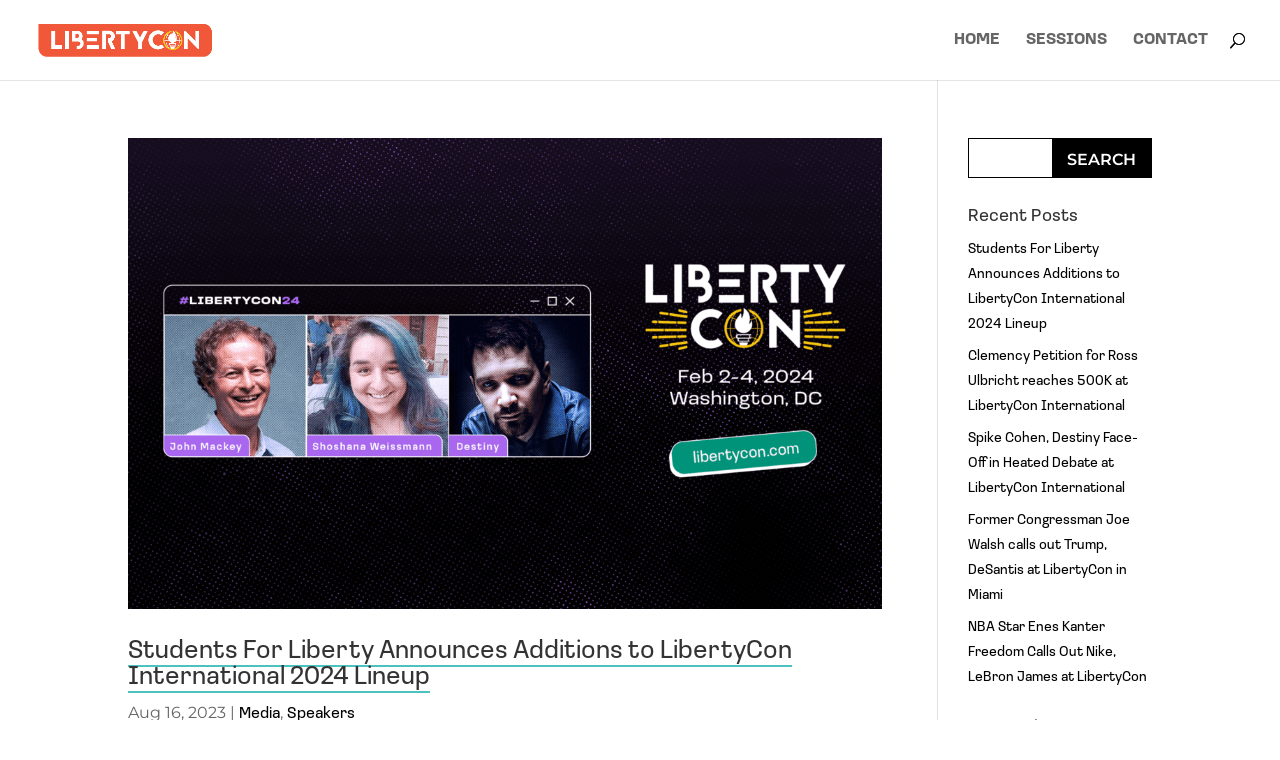

--- FILE ---
content_type: text/css
request_url: https://www.libertycon.com/wp-content/uploads/hummingbird-assets/4f357bd38ee29527e9d27879e08f169e.css
body_size: 1637
content:
/**handles:divi-style**/
h1{font-family:Montserrat;font-size:40px;font-weight:700;text-transform:uppercase;color:#000;line-height:1.1em}h2{font-family:Montserrat;font-weight:400;font-size:32px;color:#000;line-height:1.1em}h3{font-family:Montserrat;font-weight:400;font-size:28px;color:#000}h4{font-weight:400;font-size:24px}h5{font-weight:400;font-size:20px}h6{font-weight:400;font-size:16px}body{font-family:Montserrat;font-weight:400;font-size:16px;color:#777}#main-content p li a,h1 a,h2 a,h3 a,h4 a,h5 a,h6 a,p a{border-bottom:2px solid #4cc1be;transition:background .5s;color:inherit}#main-content p li a:hover,h1 a:hover,h2 a:hover,h3 a:hover,h4 a:hover,h5 a:hover,h6 a:hover,p a:hover{background:#4cc1be;padding:2px;color:inherit}footer{font-family:Montserrat;font-weight:400;font-size:14px;color:#000}#footer-info p a{color:#f9c70f;font-weight:400;border:none;padding-left:10px}#footer-info p a:hover{background:0 0;padding:inherit}#footer-info{float:none;text-align:center;width:50%;margin:auto}@media only screen and (max-width:500px){h1{font-size:36px}h2{font-size:28px}h3{font-size:24px}}.wFormTitle{display:none}input#submit_button{padding-right:7%;padding-left:7%;color:#fff;border-width:3px;border-color:#000;border-radius:0;font-size:16px;font-family:Montserrat,Helvetica,Arial,Lucida,sans-serif!important;font-weight:700;background-color:#000;text-transform:uppercase}input#submit_button:hover{color:#000;border-width:3px;background-color:#f9c70f;border-color:#f9c70f}.wForm select{font-size:inherit}.wForm a{border-bottom:2px solid #4cc1be;transition:background .5s;color:inherit}.wForm a:hover{background:#d4d5d9;padding:2px}#main-header #et_search_icon:before{font-size:15px}#first-countdown.sep.section p{display:none}#first-countdown.sep.section{width:10px}#first-countdown.et_pb_countdown_timer_0.et_pb_countdown_timer .section.values{max-width:100px}@media (max-width:767px){#first-countdown.et_pb_countdown_timer_0.et_pb_countdown_timer .section.values{width:50%;max-width:160px}#first-countdown.et_pb_column .et_pb_countdown_timer_0.et_pb_countdown_timer .section p.value{padding:20px 0;margin:10px 0}}#panels .et_pb_slides .et_pb_slider_container_inner{vertical-align:top}@media only screen and (min-width:768px){#quotes .et_pb_slide_description{padding:5% 30% 5% 10%}}@media only screen and (max-width:767px){#quotes .et_pb_slide_description{padding:10% 5%}#quotes.et_pb_slider .et_pb_slide{background-image:none!important}}table#sponsorship{border-collapse:collapse;border-spacing:0;width:100%;border:1px solid #f9c70f;font-size:12px;color:#000}table#alacarte{border-collapse:collapse;border-spacing:0;width:100%;border:1px solid #f9c70f;font-size:12px;color:#000}#sponsorship td,#sponsorship th{text-align:center;padding:6px;width:14.2%;border:1px solid #f9c70f}#alacarte td,#alacarte th{text-align:center;padding:6px;border:1px solid #f9c70f;line-height:24px}#sponsorship td:first-child,#sponsorship th:first-child{text-align:left}#alacarte tr:nth-child(2n),#sponsorship tr:nth-child(2n){background-color:#f8f8f8}#sponsorship .fa-check{color:#000}.et_pb_tabs ul.et_pb_tabs_controls{background:0 0;display:inline-block;text-align:center}.et_pb_tabs .et_pb_tabs_controls li{border:none;float:none;display:inline-block}.et_pb_tabs .et_pb_tabs_controls li a{padding:4px 10px;display:inline-block}.et_pb_tabs ul.et_pb_tabs_controls:after{border:none}.speakers-grid{display:grid;grid-template-columns:repeat(auto-fill,minmax(250px,1fr));grid-column-gap:25px;grid-row-gap:30px}.speakers-grid .speakers-container .image-container{height:100%;width:100%;position:relative;display:block}.speakers-grid .speakers-container .description{color:#fff;text-align:center;width:90%;margin:32% auto;display:none}.speakers-grid .speakers-container .description h3{font-size:20px;font-weight:600;padding-bottom:0;text-transform:uppercase;color:#fff}.speakers-grid a:hover .speakers-container .image-container img{transform:scale(1.1)}.speakers-grid .speakers-container .image-container img{transition:all .3s ease-out}.speakers-content .container:before{display:none}.speakers-content{padding-bottom:80px;padding-top:100px}.speakers-image img{height:400px;width:auto;float:right;margin:30px}.speakers .et_main_title h1{display:inherit}.speakers-social-icons{display:inline-block;font-size:35px}.speakers-contacts a{color:#000;padding-right:10px}.speakers-contacts a:hover{color:#f9c70f}.speakers-email{display:inline-block;float:right;padding-top:5px}.speakers-container h3{margin-top:10px;text-align:center;font-family:loos-wide;font-size:30px}.speakers-container p{text-align:center;font-family:Montserrat;font-size:18px}@media only screen and (max-width:1063px){.speakers-image{display:block;width:100%;margin:10px auto}.speakers-image img{float:left;margin:30px 30px 30px 0;width:100%;height:auto}}@media only screen and (max-width:555px){.single-speakers h1.entry-title{font-size:36px}.author h1.entry-title{font-size:36px}}#top-header-speakers-page{width:100%;height:112px;position:absolute;z-index:10;top:0}@media only screen and (max-width:980px){#top-header-speakers-page{display:none}#main-header{background-repeat:no-repeat;background-size:cover}}.category #main-header,.search-results #main-header,.single-post #main-header{background-image:url(/wp-content/uploads/2020/06/site-bkg-vip.jpg);background-repeat:no-repeat;background-size:cover}.category .et-fixed-header #top-menu a,.single-post .et-fixed-header #top-menu a{color:#fff!important}.category .et-fixed-header #et_search_icon:before,.single-post .et-fixed-header #et_search_icon:before{color:#fff!important}#left-area .post-meta{font-size:16px!important}#left-area .post-meta a{color:#000!important}@media only screen and (min-width:981px){.category #main-content .container,.single-post #main-content .container{width:100%;max-width:100%;padding-top:0!important}.category #main-content .container:before,.single-post #main-content .container:before{display:none}.category #main-content .container #left-area,.single-post #main-content .container #left-area{padding-left:5.5%;width:70%;padding-top:175px}.category #main-content .container #sidebar,.single-post #main-content .container #sidebar{padding-right:5.5%;width:30%;background-color:#fafafa;padding-top:175px}}#search-2.et_pb_widget input#searchsubmit{font-size:16px;font-family:Montserrat;border:1px solid #000;color:#fff;text-transform:uppercase;border-radius:0;width:100px;background-color:#000;font-weight:600}#search-2.et_pb_widget input#s{border:1px solid #000;color:#000;border-radius:0}#recent-posts-2 li a{color:#000}#recent-posts-2 li a:hover{color:#000}#categories-3 li a{color:#000}#categories-3 li a:hover{color:#000}#tag_cloud-2 .tagcloud a{font-size:16px!important;border:1px solid #000;background:0 0!important;color:#000;border-radius:0}#tag_cloud-2 .tagcloud a:hover{background:#000!important;color:#fff}h4#widgettitle{font-size:24px}.posts-button{color:#000!important;border-width:3px!important;border-color:#ffc700;border-radius:0;font-family:Montserrat,Helvetica,Arial,Lucida,sans-serif!important;font-weight:700!important;background-color:#ffc700;margin-top:3%}.posts-button:hover{color:#fff!important;border-color:#4ac1c0!important;background-image:initial!important;background-color:#4ac1c0!important}@media (max-width:1045px){#et_mobile_nav_menu{display:block}#top-menu{display:none}}.mobile_menu_bar:before{color:#fff}ul#mobile_menu.et_mobile_menu{border-top:none;background-color:#fff}#mobile_menu.et_mobile_menu li a{color:#000}